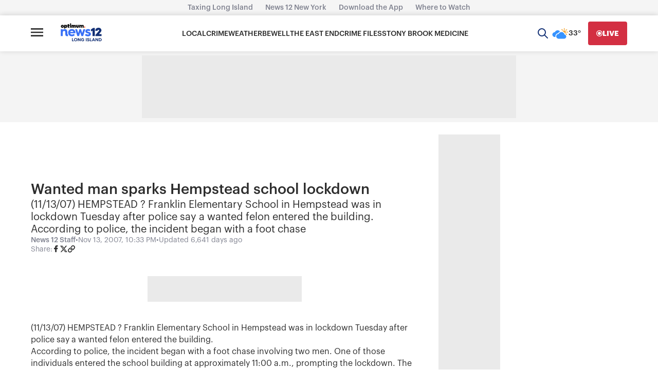

--- FILE ---
content_type: text/plain;charset=UTF-8
request_url: https://c.pub.network/v2/c
body_size: -114
content:
ef42b3d4-7b0c-467b-b00f-f7625e45bd5a

--- FILE ---
content_type: application/javascript; charset=utf-8
request_url: https://fundingchoicesmessages.google.com/f/AGSKWxXlnyfOFP3pu5waL5TK0RfazBuyFl4w-Es72y10mAqLsfIJ1Y0lcCTvMxn__gLi7mhCgKwQjBaQnW73y1MPynWLg--VBVpmnRTGDX4SrKNJAV5q3WwS3GeW1231jn1mNmGHxGMxZBZOJCGX7pmfaIzawaQAVNytj1gjTrA6q5sAnUPUtQQIPbU_n8E=/_/tracked_ad./ad_listpage./displayadiframe./tl.ads-/adsweb.
body_size: -1291
content:
window['e615ece1-fde7-4d2a-a737-3055523cc654'] = true;

--- FILE ---
content_type: text/plain;charset=UTF-8
request_url: https://c.pub.network/v2/c
body_size: -267
content:
76cfdd2b-e69e-4878-bde5-d4d47702385f